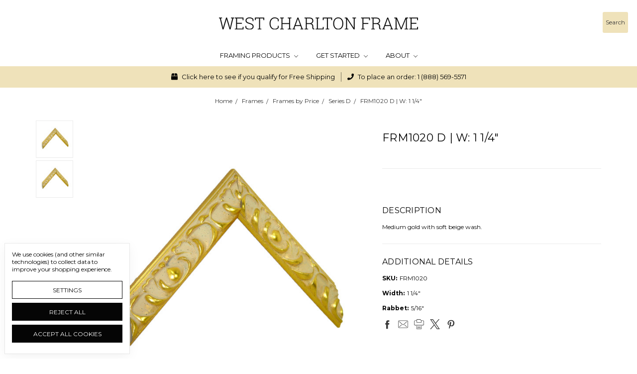

--- FILE ---
content_type: text/html; charset=UTF-8
request_url: https://westcharltonframe.com/frm1020/
body_size: 15596
content:















<!DOCTYPE html>
<html class="no-js" lang="en">
    <head>
        <title>West Charlton Frame - FRM1020</title>
        <link rel="dns-prefetch preconnect" href="https://cdn11.bigcommerce.com/s-xmyusz6j04" crossorigin><link rel="dns-prefetch preconnect" href="https://fonts.googleapis.com/" crossorigin><link rel="dns-prefetch preconnect" href="https://fonts.gstatic.com/" crossorigin>
        <meta property="og:url" content="https://westcharltonframe.com/frm1020/" /><meta property="og:site_name" content="West Charlton Frame" /><link rel='canonical' href='https://westcharltonframe.com/frm1020/' /><meta name='platform' content='bigcommerce.stencil' /><meta property="og:type" content="product" />
<meta property="og:title" content="FRM1020 D | W: 1 1/4&quot;" />
<meta property="og:description" content="For 40 years, the team at West Charlton Frame has been dedicated to serving the artist community by offering high quality, custom archival framing with personal service." />
<meta property="og:image" content="https://cdn11.bigcommerce.com/s-xmyusz6j04/products/114/images/679/5gold6_8214__25547__56605.1545503020.386.513.jpg?c=2" />
<meta property="og:availability" content="instock" />
<meta property="pinterest:richpins" content="enabled" />
        
         

        <link href="https://cdn11.bigcommerce.com/s-xmyusz6j04/product_images/wcf-favicon.png?t=1540142117" rel="shortcut icon">
        <meta name="viewport" content="width=device-width, initial-scale=1">
        <meta name="ft-name" content="Covent Garden">
        <meta name="ft-version" content="2.12.0">
        <meta name="ft-edition" content="Contemporary">

        <script>
    function browserSupportsAllFeatures() {
        return window.Promise
            && window.fetch
            && window.URL
            && window.URLSearchParams
            && window.WeakMap
    }

    function loadScript(src) {
        var js = document.createElement('script');
        js.src = src;
        js.onerror = function () {
            console.error('Failed to load polyfill script ' + src);
        };
        document.head.appendChild(js);
    }

    if (!browserSupportsAllFeatures()) {
        loadScript('https://cdn11.bigcommerce.com/s-xmyusz6j04/stencil/80cb2b70-4bd6-013e-962b-02116fd3d4b5/dist/theme-bundle.polyfills.js');
    }
</script>

        <script nonce="">
            // Change document class from no-js to js so we can detect this in css
            document.documentElement.className = document.documentElement.className.replace('no-js', 'js');
        </script>

        <link href="https://fonts.googleapis.com/css?family=Montserrat:400,700&display=swap" rel="stylesheet">
        <link data-stencil-stylesheet href="https://cdn11.bigcommerce.com/s-xmyusz6j04/stencil/80cb2b70-4bd6-013e-962b-02116fd3d4b5/css/theme-4d333990-4d32-013e-770e-72286145e5d2.css" rel="stylesheet">


        <!-- Start Tracking Code for analytics_googleanalytics -->

<!-- Global site tag (gtag.js) - Google Analytics -->
<script data-bc-cookie-consent="3" type="text/plain" async src="https://www.googletagmanager.com/gtag/js?id=G-NLRTEK2E17"></script>
<script data-bc-cookie-consent="3" type="text/plain">
  window.dataLayer = window.dataLayer || [];
  function gtag(){dataLayer.push(arguments);}
  gtag('js', new Date());

  gtag('config', 'G-NLRTEK2E17');
</script>

<!-- Google Tag Manager -->
<script data-bc-cookie-consent="3" type="text/plain">(function(w,d,s,l,i){w[l]=w[l]||[];w[l].push({'gtm.start':
new Date().getTime(),event:'gtm.js'});var f=d.getElementsByTagName(s)[0],
j=d.createElement(s),dl=l!='dataLayer'?'&l='+l:'';j.async=true;j.src=
'https://www.googletagmanager.com/gtm.js?id='+i+dl;f.parentNode.insertBefore(j,f);
})(window,document,'script','dataLayer','GTM-PB2CLWR');</script>
<!-- End Google Tag Manager -->


<!-- End Tracking Code for analytics_googleanalytics -->

<!-- Start Tracking Code for analytics_siteverification -->

<meta name="google-site-verification" content="9iiCm2JT6nxymv3ml9Zs7zQ5GRP6A8COaxJ2p979NfU" />

<!-- End Tracking Code for analytics_siteverification -->


<script src="https://www.google.com/recaptcha/api.js" async defer></script>
<script>window.consentManagerStoreConfig = function () { return {"storeName":"West Charlton Frame","privacyPolicyUrl":"","writeKey":null,"improvedConsentManagerEnabled":true,"AlwaysIncludeScriptsWithConsentTag":true}; };</script>
<script type="text/javascript" src="https://cdn11.bigcommerce.com/shared/js/bodl-consent-32a446f5a681a22e8af09a4ab8f4e4b6deda6487.js" integrity="sha256-uitfaufFdsW9ELiQEkeOgsYedtr3BuhVvA4WaPhIZZY=" crossorigin="anonymous" defer></script>
<script type="text/javascript" src="https://cdn11.bigcommerce.com/shared/js/storefront/consent-manager-config-3013a89bb0485f417056882e3b5cf19e6588b7ba.js" defer></script>
<script type="text/javascript" src="https://cdn11.bigcommerce.com/shared/js/storefront/consent-manager-08633fe15aba542118c03f6d45457262fa9fac88.js" defer></script>
<script type="text/javascript">
var BCData = {"product_attributes":{"sku":"FRM1020","upc":null,"mpn":null,"gtin":null,"weight":null,"base":true,"image":null,"price":{"price_range":[],"retail_price_range":[]},"stock":null,"instock":true,"stock_message":null,"purchasable":false,"purchasing_message":"","call_for_price_message":""}};
</script>

<script nonce="">
(function () {
    var xmlHttp = new XMLHttpRequest();

    xmlHttp.open('POST', 'https://bes.gcp.data.bigcommerce.com/nobot');
    xmlHttp.setRequestHeader('Content-Type', 'application/json');
    xmlHttp.send('{"store_id":"1000236614","timezone_offset":"-4.0","timestamp":"2026-02-02T20:44:29.02463100Z","visit_id":"7e81bb70-bbd5-4ec5-bff6-eeed839a2800","channel_id":1}');
})();
</script>

        

        
        
        
        
        
        
        
        
        
        
        
        
        <!-- snippet location htmlhead -->

                    <link href="https://cdn11.bigcommerce.com/s-xmyusz6j04/images/stencil/800x800/products/114/378/5gold6_8214__58028__16709.1545503020.jpg?c=2" rel="preload" as="image" fetchpriority="high">

    </head>
    <body class="has-globalBanner lightbox-dark">
        <!-- snippet location header -->
        <svg data-src="https://cdn11.bigcommerce.com/s-xmyusz6j04/stencil/80cb2b70-4bd6-013e-962b-02116fd3d4b5/img/icon-sprite.svg" class="icons-svg-sprite"></svg>

            <div data-content-region="above_header_banner"></div>
<div data-content-region="above_header--global"></div>
<div data-content-region="above_header"></div>
<header class="header   " role="banner" id="header_search">
    <a href="#" class="mobileMenu-toggle" data-mobile-menu-toggle="menu">
        <span class="mobileMenu-toggleIcon">Toggle menu</span>
    </a>
    <div class="header-top position--center ">
        <nav class="navUser left">
    <ul class="navUser-section">
            </ul>
</nav>
<nav class="navUser right ">
    <ul class="navUser-section navUser-section--alt">
        <li class="navUser-item navUser-item--search">
            <a class="navUser-action navUser-action--quickSearch" href="#" data-search="quickSearch" aria-controls="quickSearch" aria-label="Search" aria-expanded="false"><i class="icon user-icon" aria-hidden="true"><svg><use xlink:href="#icon-search" /></svg></i><span class="user-label">Search</span></a>
            <div class="dropdown dropdown--quickSearch" id="quickSearch" aria-hidden="true" tabindex="-1" data-prevent-quick-search-close>
                <div class="container">
    <!-- snippet location forms_search -->
    <form class="form" action="/search.php">
        <fieldset class="form-fieldset">
            <div class="form-field">
                <label class="is-srOnly" for="search_query">Search</label>
                <input class="form-input" data-search-quick name="search_query" id="search_query" data-error-message="Search field cannot be empty." placeholder="Search the store" autocomplete="off">
            </div>
        </fieldset>
    </form>
    <a class="modal-close" aria-label="Close" data-drop-down-close role="button">
        <span aria-hidden="true">&#215;</span>
    </a>
</div>
<div class="resultsContainer" id="qsResults">
    <section class="quickSearchResults" data-bind="html: results"></section>
</div>
            </div>
        </li>
        <li class="navUser-item navUser-item--account">
                <a class="navUser-action" href="/login.php" aria-label="Sign in"><i class="icon user-icon" aria-hidden="true"><svg><use xlink:href="#icon-account" /></svg></i><span class="user-label">Sign in</span></a>
        </li>
        <li class="navUser-item navUser-item--cart">
            <a
                class="navUser-action"
                data-cart-preview
                data-dropdown="cart-preview-dropdown"
                data-options="align:right"
                href="/cart.php"
                aria-label="cart.nav_aria_label">
                <span class="navUser-item-cartLabel"><i class="icon" aria-hidden="true"><svg><use xlink:href="#icon-cart" /></svg></i> <span class="cartLabel">Cart</span></span> <span class="countPill cart-quantity"></span>
            </a>

            <div class="dropdown-menu" id="cart-preview-dropdown" data-dropdown-content aria-hidden="true"></div>
        </li>
    </ul>
</nav>

        <div class="header-logo header-logo--center ">
            <a href="https://westcharltonframe.com/">
                <span class="header-logo-text with-image">
                    <img class="header-logo-image"
                    src="https://cdn11.bigcommerce.com/s-xmyusz6j04/images/stencil/400x25/logo_1545839653__21869.original.jpg"
                    srcset="https://cdn11.bigcommerce.com/s-xmyusz6j04/images/stencil/400x25/logo_1545839653__21869.original.jpg"
                    alt="WC Frame"
                    title="WC Frame">
                </span>
</a>
        </div>

    </div>

    <div data-content-region="header_above_navigation"></div>
        <div class="navPages-container " id="menu" data-menu>
            <nav class="navPages">
    <div class="navPages-quickSearch">
        <!-- snippet location forms_search -->
<form class="form"  action="/search.php">
    <fieldset class="form-fieldset">
        <div class="form-field">
            <label class="form-label is-srOnly" for="search_query_adv">Search Keyword:</label>
            <div class="form-prefixPostfix wrap">
                <input class="form-input" id="search_query_adv" name="search_query_adv" value="">
                <input class="button button--primary form-prefixPostfix-button--postfix" type="submit" value="Search">
            </div>
        </div>
    </fieldset>
</form>
    </div>
    <ul class="navPages-list navPages-list-depth-max marketplace--enclosed">
            <li class="navPages-item navPages-enclosed-root">
                <a class="navPages-action navPages-action-depth-max has-subMenu is-root" href="" data-collapsible="navPages-main">
                    Framing Products <i class="icon navPages-action-moreIcon" aria-hidden="true"><svg><use xlink:href="#icon-chevron-down" /></svg></i>
                </a>
                <div class="navPage-subMenu navPage-subMenu-horizontal" id="navPages-main" aria-hidden="true" tabindex="-1">
                    <ul class="navPage-subMenu-list">
                                    <li class="navPage-subMenu-item-child">
        <a class="navPage-subMenu-action navPages-action navPages-action-depth-max has-subMenu" href="https://westcharltonframe.com/frames/" data-collapsible="navPages-46">
            Frames <i class="icon navPages-action-moreIcon" aria-hidden="true"><svg><use xlink:href="#icon-chevron-down" /></svg></i>
        </a>
        <div class="navPage-subMenu navPage-subMenu-horizontal marketplace-popout" id="navPages-46" aria-hidden="true" tabindex="-1">
            <ul class="navPage-subMenu-list">
                    <li class="navPage-subMenu-item">
                            <a
                                class="navPage-subMenu-action navPages-action has-subMenu"
                                href="https://westcharltonframe.com/frames/frames-by-color/"
                                data-collapsible="navPages-62"
                                data-collapsible-disabled-breakpoint="medium"
                                data-collapsible-disabled-state="open"
                                data-collapsible-enabled-state="closed">
                                Frames by Color <i class="icon navPages-action-moreIcon" aria-hidden="true"><svg><use xlink:href="#icon-chevron-down" /></svg></i>
                            </a>
                            <ul class="navPage-childList" id="navPages-62">
                                <li class="navPage-childList-item">
                                    <a class="navPage-childList-action navPages-action" href="https://westcharltonframe.com/frames/frames-by-color/black/">Black</a>
                                </li>
                                <li class="navPage-childList-item">
                                    <a class="navPage-childList-action navPages-action" href="https://westcharltonframe.com/frames/frames-by-color/pewter-copper/">Pewter &amp; Copper</a>
                                </li>
                                <li class="navPage-childList-item">
                                    <a class="navPage-childList-action navPages-action" href="https://westcharltonframe.com/frames/frames-by-color/white/">White</a>
                                </li>
                                <li class="navPage-childList-item">
                                    <a class="navPage-childList-action navPages-action" href="https://westcharltonframe.com/frames/frames-by-color/silver/">Silver</a>
                                </li>
                                <li class="navPage-childList-item">
                                    <a class="navPage-childList-action navPages-action" href="https://westcharltonframe.com/frames/frames-by-color/gold/">Gold</a>
                                </li>
                                <li class="navPage-childList-item">
                                    <a class="navPage-childList-action navPages-action" href="https://westcharltonframe.com/frames/frames-by-color/rustic/">Rustic</a>
                                </li>
                                <li class="navPage-childList-item">
                                    <a class="navPage-childList-action navPages-action" href="https://westcharltonframe.com/frames/frames-by-color/wood-tone/">Wood Tone</a>
                                </li>
                            </ul>
                    </li>
                    <li class="navPage-subMenu-item">
                            <a
                                class="navPage-subMenu-action navPages-action has-subMenu"
                                href="https://westcharltonframe.com/frames/frames-by-price/"
                                data-collapsible="navPages-26"
                                data-collapsible-disabled-breakpoint="medium"
                                data-collapsible-disabled-state="open"
                                data-collapsible-enabled-state="closed">
                                Frames by Price <i class="icon navPages-action-moreIcon" aria-hidden="true"><svg><use xlink:href="#icon-chevron-down" /></svg></i>
                            </a>
                            <ul class="navPage-childList" id="navPages-26">
                                <li class="navPage-childList-item">
                                    <a class="navPage-childList-action navPages-action" href="https://westcharltonframe.com/frames/frames-by-price/series-b/">Series B</a>
                                </li>
                                <li class="navPage-childList-item">
                                    <a class="navPage-childList-action navPages-action" href="https://westcharltonframe.com/frames/frames-by-price/series-c/">Series C</a>
                                </li>
                                <li class="navPage-childList-item">
                                    <a class="navPage-childList-action navPages-action" href="https://westcharltonframe.com/frames/frames-by-price/series-d/">Series D</a>
                                </li>
                                <li class="navPage-childList-item">
                                    <a class="navPage-childList-action navPages-action" href="https://westcharltonframe.com/frames/frames-by-price/series-e/">Series E</a>
                                </li>
                                <li class="navPage-childList-item">
                                    <a class="navPage-childList-action navPages-action" href="https://westcharltonframe.com/frames/frames-by-price/series-f/">Series F</a>
                                </li>
                                <li class="navPage-childList-item">
                                    <a class="navPage-childList-action navPages-action" href="https://westcharltonframe.com/frames/frames-by-price/series-g/">Series G</a>
                                </li>
                                <li class="navPage-childList-item">
                                    <a class="navPage-childList-action navPages-action" href="https://westcharltonframe.com/frames/frames-by-price/series-h/">Series H</a>
                                </li>
                                <li class="navPage-childList-item">
                                    <a class="navPage-childList-action navPages-action" href="https://westcharltonframe.com/frames/frames-by-price/series-i/">Series I</a>
                                </li>
                                <li class="navPage-childList-item">
                                    <a class="navPage-childList-action navPages-action" href="https://westcharltonframe.com/frames/frames-by-price/series-j/">Series J</a>
                                </li>
                                <li class="navPage-childList-item">
                                    <a class="navPage-childList-action navPages-action" href="https://westcharltonframe.com/frames/frames-by-price/series-k/">Series K</a>
                                </li>
                                <li class="navPage-childList-item">
                                    <a class="navPage-childList-action navPages-action" href="https://westcharltonframe.com/frames/frames-by-price/series-l/">Series L</a>
                                </li>
                            </ul>
                    </li>
                    <li class="navPage-subMenu-item">
                            <a
                                class="navPage-subMenu-action navPages-action has-subMenu"
                                href="https://westcharltonframe.com/frames/frame-collections/"
                                data-collapsible="navPages-70"
                                data-collapsible-disabled-breakpoint="medium"
                                data-collapsible-disabled-state="open"
                                data-collapsible-enabled-state="closed">
                                Frame Collections <i class="icon navPages-action-moreIcon" aria-hidden="true"><svg><use xlink:href="#icon-chevron-down" /></svg></i>
                            </a>
                            <ul class="navPage-childList" id="navPages-70">
                                <li class="navPage-childList-item">
                                    <a class="navPage-childList-action navPages-action" href="https://westcharltonframe.com/frames/frame-collections/bamboo/">Bamboo</a>
                                </li>
                                <li class="navPage-childList-item">
                                    <a class="navPage-childList-action navPages-action" href="https://westcharltonframe.com/frames/frame-collections/gallery-style/">Gallery Style</a>
                                </li>
                                <li class="navPage-childList-item">
                                    <a class="navPage-childList-action navPages-action" href="https://westcharltonframe.com/frames/frame-collections/plein-air-frames/">Plein Air Frames</a>
                                </li>
                                <li class="navPage-childList-item">
                                    <a class="navPage-childList-action navPages-action" href="https://westcharltonframe.com/frames/frame-collections/floater-frames/">Floater Frames</a>
                                </li>
                            </ul>
                    </li>
            </ul>
        </div>
</li>
                                    <li class="navPage-subMenu-item-child">
        <a class="navPage-subMenu-action navPages-action" href="https://westcharltonframe.com/matboard/">Matboard</a>
</li>
                                    <li class="navPage-subMenu-item-child">
        <a class="navPage-subMenu-action navPages-action" href="https://westcharltonframe.com/glazings/">Glazings</a>
</li>
                                    <li class="navPage-subMenu-item-child">
        <a class="navPage-subMenu-action navPages-action" href="https://westcharltonframe.com/backings/">Backings</a>
</li>
                                    <li class="navPage-subMenu-item-child">
        <a class="navPage-subMenu-action navPages-action" href="https://westcharltonframe.com/fillets/">Fillets</a>
</li>
                                    <li class="navPage-subMenu-item-child">
        <a class="navPage-subMenu-action navPages-action" href="https://westcharltonframe.com/liners/">Liners</a>
</li>
                    </ul>
                </div>
            </li>
                 <li class="navPages-item navPages-content-page">
                         <a class="navPages-action navPages-action-depth-max has-subMenu is-root" href="https://westcharltonframe.com/get-started/" data-collapsible="navPages-p0">
        Get Started <i class="icon navPages-action-moreIcon" aria-hidden="true"><svg><use xlink:href="#icon-chevron-down" /></svg></i>
    </a>
    <div class="navPage-subMenu navPage-subMenu-horizontal" id="navPages-p0" aria-hidden="true" tabindex="-1">
    <ul class="navPage-subMenu-list">
            <li class="navPage-subMenu-item-child">
                    <a class="navPage-subMenu-action navPages-action" href="https://westcharltonframe.com/choose-your-product/">Choose Your Product</a>
            </li>
            <li class="navPage-subMenu-item-child">
                    <a class="navPage-subMenu-action navPages-action" href="https://westcharltonframe.com/determine-frame-size">Determine Frame Size</a>
            </li>
            <li class="navPage-subMenu-item-child">
                    <a class="navPage-subMenu-action navPages-action" href="https://westcharltonframe.com/pricing/">Determine Your Price</a>
            </li>
            <li class="navPage-subMenu-item-child">
                    <a class="navPage-subMenu-action navPages-action" href="https://westcharltonframe.com/shipping-and-returns/">Shipping and Returns</a>
            </li>
            <li class="navPage-subMenu-item-child">
                    <a class="navPage-subMenu-action navPages-action" href="https://westcharltonframe.com/install-your-artwork">Install Your Artwork</a>
            </li>
    </ul>
</div>
                 </li>
                 <li class="navPages-item navPages-content-page">
                         <a class="navPages-action navPages-action-depth-max has-subMenu is-root" href="https://westcharltonframe.com/about/" data-collapsible="navPages-p1">
        About <i class="icon navPages-action-moreIcon" aria-hidden="true"><svg><use xlink:href="#icon-chevron-down" /></svg></i>
    </a>
    <div class="navPage-subMenu navPage-subMenu-horizontal" id="navPages-p1" aria-hidden="true" tabindex="-1">
    <ul class="navPage-subMenu-list">
            <li class="navPage-subMenu-item-child">
                    <a class="navPage-subMenu-action navPages-action" href="https://westcharltonframe.com/about-us">About Us</a>
            </li>
            <li class="navPage-subMenu-item-child">
                    <a class="navPage-subMenu-action navPages-action" href="https://westcharltonframe.com/contact/">Contact</a>
            </li>
            <li class="navPage-subMenu-item-child">
                    <a class="navPage-subMenu-action navPages-action" href="https://westcharltonframe.com/testimonials/">Testimonials</a>
            </li>
    </ul>
</div>
                 </li>
    </ul>
    <ul class="navPages-list navPages-list--user">
            <li class="navPages-item">
                <a class="navPages-action" href="/login.php">Sign in</a>
            </li>
    </ul>
</nav>
        </div>
        <div class="globalBanner globalBanner--scroll0" data-slick='{
    "arrows": false,
    "dots": false,
    "mobileFirst": true,
    "slidesToShow": 1,
    "slidesToScroll": 1,
    "autoplay": true,
    "responsive": [{
        "breakpoint": 900,
        "settings": "unslick"
    }]
}'>
  
            <span class="globalBanner-label">
                <a href="/shipping-and-returns">
                    <i class="globalBanner-icon fas fas fa-box"></i> 
                    Click here to see if you qualify for Free Shipping
                </a>
            </span>
            <span class="globalBanner-label">
                <a href="tel:1-888-569-5571">
                    <i class="globalBanner-icon fas fas fa-phone"></i> 
                    To place an order: 1 (888) 569-5571
                </a>
            </span>
        
</div>
</header>
<div data-content-region="below_header--global"></div>
<div data-content-region="below_header"></div>
<div data-content-region="header_bottom"></div>
        <div class="body has-globalBanner" data-currency-code="USD">
     
    <div class="container">
            <ul class="breadcrumbs">
        <li class="breadcrumb ">
                <a href="https://westcharltonframe.com/" class="breadcrumb-label"><span>Home</span></a>
        </li>
        <li class="breadcrumb ">
                <a href="https://westcharltonframe.com/frames/" class="breadcrumb-label"><span>Frames</span></a>
        </li>
        <li class="breadcrumb ">
                <a href="https://westcharltonframe.com/frames/frames-by-price/" class="breadcrumb-label"><span>Frames by Price</span></a>
        </li>
        <li class="breadcrumb ">
                <a href="https://westcharltonframe.com/frames/frames-by-price/series-d/" class="breadcrumb-label"><span>Series D</span></a>
        </li>
        <li class="breadcrumb is-active breadcrumb--product">
                <a href="https://westcharltonframe.com/frm1020/" class="breadcrumb-label"><span>FRM1020 D | W: 1 1/4&quot;</span></a>
        </li>
</ul>
<script type="application/ld+json"  nonce="">
    {
        "@context": "https://schema.org",
        "@type": "BreadcrumbList",
        "itemListElement":
        [
            {
                "@type": "ListItem",
                "position": 1,
                "item": {
                    "@id": "https://westcharltonframe.com/",
                    "name": "Home"
                }
            },
            {
                "@type": "ListItem",
                "position": 2,
                "item": {
                    "@id": "https://westcharltonframe.com/frames/",
                    "name": "Frames"
                }
            },
            {
                "@type": "ListItem",
                "position": 3,
                "item": {
                    "@id": "https://westcharltonframe.com/frames/frames-by-price/",
                    "name": "Frames by Price"
                }
            },
            {
                "@type": "ListItem",
                "position": 4,
                "item": {
                    "@id": "https://westcharltonframe.com/frames/frames-by-price/series-d/",
                    "name": "Series D"
                }
            },
            {
                "@type": "ListItem",
                "position": 5,
                "item": {
                    "@id": "https://westcharltonframe.com/frm1020/",
                    "name": "FRM1020 D | W: 1 1/4\""
                }
            }
        ]
    }
</script>

    <div>
        <div class="productView" >

    <section class="productView-details">
        <div class="productView-product">
                <div class="card-tags">
                </div>
            <div data-content-region="product_above_title"></div>
            <h1 class="productView-title">FRM1020 D | W: 1 1/4&quot;</h1>
            <div data-content-region="product_below_title"></div>
            <div class="productView-price">
                    
         <div class="price-section price-section--saving price pricing-details--hidden">
                <span class="price">(You save</span>
                <span data-product-price-saved class="price price--saving">
                    
                </span>
                <span class="price">)</span>
         </div>
            </div>
            <div data-content-region="product_below_price"></div>
            <div class="productView-rating">
            </div>
            <div data-content-region="product_below_rating"></div>
            
        </div>
    </section>

    <section class="productView-images" data-image-gallery>
            <!-- Non-responsive image rendering -->
            <figure class="productView-image has-thumbs"
                data-image-gallery-main
                data-zoom-image="https://cdn11.bigcommerce.com/s-xmyusz6j04/images/stencil/1280x1280/products/114/378/5gold6_8214__58028__16709.1545503020.jpg?c=2"
            >
                <div class="productView-img-container">
                        <a
                        href="https://cdn11.bigcommerce.com/s-xmyusz6j04/images/stencil/1280x1280/products/114/378/5gold6_8214__58028__16709.1545503020.jpg?c=2"
                        class="lightbox"
                        data-image-distance
                        data-product-image
                        data-image-index="0"
                        >
                        <img class="productView-image--default"
                            data-sizes="auto"
                            src="https://cdn11.bigcommerce.com/s-xmyusz6j04/images/stencil/800x800/products/114/378/5gold6_8214__58028__16709.1545503020.jpg?c=2"
                            data-src="https://cdn11.bigcommerce.com/s-xmyusz6j04/images/stencil/800x800/products/114/378/5gold6_8214__58028__16709.1545503020.jpg?c=2"
                            data-zoom-target="https://cdn11.bigcommerce.com/s-xmyusz6j04/images/stencil/1280x1280/products/114/378/5gold6_8214__58028__16709.1545503020.jpg?c=2"
                            alt="FRM1020" title="FRM1020" data-main-image>
                        </a>
                </div>
            </figure>
        <ul class="productView-thumbs">
            
                <li class="productView-thumb">
                    <a
                    class="productView-thumbnail-link"
                    href="https://cdn11.bigcommerce.com/s-xmyusz6j04/images/stencil/1280x1280/products/114/378/5gold6_8214__58028__16709.1545503020.jpg?c=2"
                    data-image-gallery-item
                    data-image-index-value="0"
                    data-image-gallery-new-image-url="https://cdn11.bigcommerce.com/s-xmyusz6j04/images/stencil/800x800/products/114/378/5gold6_8214__58028__16709.1545503020.jpg?c=2"
                    data-image-gallery-new-image-srcset="https://cdn11.bigcommerce.com/s-xmyusz6j04/images/stencil/80w/products/114/378/5gold6_8214__58028__16709.1545503020.jpg?c=2 80w, https://cdn11.bigcommerce.com/s-xmyusz6j04/images/stencil/160w/products/114/378/5gold6_8214__58028__16709.1545503020.jpg?c=2 160w, https://cdn11.bigcommerce.com/s-xmyusz6j04/images/stencil/320w/products/114/378/5gold6_8214__58028__16709.1545503020.jpg?c=2 320w, https://cdn11.bigcommerce.com/s-xmyusz6j04/images/stencil/640w/products/114/378/5gold6_8214__58028__16709.1545503020.jpg?c=2 640w, https://cdn11.bigcommerce.com/s-xmyusz6j04/images/stencil/960w/products/114/378/5gold6_8214__58028__16709.1545503020.jpg?c=2 960w, https://cdn11.bigcommerce.com/s-xmyusz6j04/images/stencil/1280w/products/114/378/5gold6_8214__58028__16709.1545503020.jpg?c=2 1280w, https://cdn11.bigcommerce.com/s-xmyusz6j04/images/stencil/1920w/products/114/378/5gold6_8214__58028__16709.1545503020.jpg?c=2 1920w, https://cdn11.bigcommerce.com/s-xmyusz6j04/images/stencil/2560w/products/114/378/5gold6_8214__58028__16709.1545503020.jpg?c=2 2560w"
                    data-image-gallery-zoom-image-url="https://cdn11.bigcommerce.com/s-xmyusz6j04/images/stencil/1280x1280/products/114/378/5gold6_8214__58028__16709.1545503020.jpg?c=2"
                    >
                        <img src="https://cdn11.bigcommerce.com/s-xmyusz6j04/images/stencil/100x100/products/114/378/5gold6_8214__58028__16709.1545503020.jpg?c=2" alt="FRM1020" title="FRM1020"   data-sizes="auto"
        srcset="https://cdn11.bigcommerce.com/s-xmyusz6j04/images/stencil/80w/products/114/378/5gold6_8214__58028__16709.1545503020.jpg?c=2"
    data-srcset="https://cdn11.bigcommerce.com/s-xmyusz6j04/images/stencil/80w/products/114/378/5gold6_8214__58028__16709.1545503020.jpg?c=2 80w, https://cdn11.bigcommerce.com/s-xmyusz6j04/images/stencil/160w/products/114/378/5gold6_8214__58028__16709.1545503020.jpg?c=2 160w, https://cdn11.bigcommerce.com/s-xmyusz6j04/images/stencil/320w/products/114/378/5gold6_8214__58028__16709.1545503020.jpg?c=2 320w, https://cdn11.bigcommerce.com/s-xmyusz6j04/images/stencil/640w/products/114/378/5gold6_8214__58028__16709.1545503020.jpg?c=2 640w, https://cdn11.bigcommerce.com/s-xmyusz6j04/images/stencil/960w/products/114/378/5gold6_8214__58028__16709.1545503020.jpg?c=2 960w, https://cdn11.bigcommerce.com/s-xmyusz6j04/images/stencil/1280w/products/114/378/5gold6_8214__58028__16709.1545503020.jpg?c=2 1280w, https://cdn11.bigcommerce.com/s-xmyusz6j04/images/stencil/1920w/products/114/378/5gold6_8214__58028__16709.1545503020.jpg?c=2 1920w, https://cdn11.bigcommerce.com/s-xmyusz6j04/images/stencil/2560w/products/114/378/5gold6_8214__58028__16709.1545503020.jpg?c=2 2560w"
    
    class="lazyload"
    
    
    
     />
                        </a>
                </li>
                <li class="productView-thumb">
                    <a
                    class="productView-thumbnail-link"
                    href="https://cdn11.bigcommerce.com/s-xmyusz6j04/images/stencil/1280x1280/products/114/679/5gold6_8214__25547__56605.1545503020.jpg?c=2"
                    data-image-gallery-item
                    data-image-index-value="1"
                    data-image-gallery-new-image-url="https://cdn11.bigcommerce.com/s-xmyusz6j04/images/stencil/800x800/products/114/679/5gold6_8214__25547__56605.1545503020.jpg?c=2"
                    data-image-gallery-new-image-srcset="https://cdn11.bigcommerce.com/s-xmyusz6j04/images/stencil/80w/products/114/679/5gold6_8214__25547__56605.1545503020.jpg?c=2 80w, https://cdn11.bigcommerce.com/s-xmyusz6j04/images/stencil/160w/products/114/679/5gold6_8214__25547__56605.1545503020.jpg?c=2 160w, https://cdn11.bigcommerce.com/s-xmyusz6j04/images/stencil/320w/products/114/679/5gold6_8214__25547__56605.1545503020.jpg?c=2 320w, https://cdn11.bigcommerce.com/s-xmyusz6j04/images/stencil/640w/products/114/679/5gold6_8214__25547__56605.1545503020.jpg?c=2 640w, https://cdn11.bigcommerce.com/s-xmyusz6j04/images/stencil/960w/products/114/679/5gold6_8214__25547__56605.1545503020.jpg?c=2 960w, https://cdn11.bigcommerce.com/s-xmyusz6j04/images/stencil/1280w/products/114/679/5gold6_8214__25547__56605.1545503020.jpg?c=2 1280w, https://cdn11.bigcommerce.com/s-xmyusz6j04/images/stencil/1920w/products/114/679/5gold6_8214__25547__56605.1545503020.jpg?c=2 1920w, https://cdn11.bigcommerce.com/s-xmyusz6j04/images/stencil/2560w/products/114/679/5gold6_8214__25547__56605.1545503020.jpg?c=2 2560w"
                    data-image-gallery-zoom-image-url="https://cdn11.bigcommerce.com/s-xmyusz6j04/images/stencil/1280x1280/products/114/679/5gold6_8214__25547__56605.1545503020.jpg?c=2"
                    >
                        <img src="https://cdn11.bigcommerce.com/s-xmyusz6j04/images/stencil/100x100/products/114/679/5gold6_8214__25547__56605.1545503020.jpg?c=2" alt="FRM1020" title="FRM1020"   data-sizes="auto"
        srcset="https://cdn11.bigcommerce.com/s-xmyusz6j04/images/stencil/80w/products/114/679/5gold6_8214__25547__56605.1545503020.jpg?c=2"
    data-srcset="https://cdn11.bigcommerce.com/s-xmyusz6j04/images/stencil/80w/products/114/679/5gold6_8214__25547__56605.1545503020.jpg?c=2 80w, https://cdn11.bigcommerce.com/s-xmyusz6j04/images/stencil/160w/products/114/679/5gold6_8214__25547__56605.1545503020.jpg?c=2 160w, https://cdn11.bigcommerce.com/s-xmyusz6j04/images/stencil/320w/products/114/679/5gold6_8214__25547__56605.1545503020.jpg?c=2 320w, https://cdn11.bigcommerce.com/s-xmyusz6j04/images/stencil/640w/products/114/679/5gold6_8214__25547__56605.1545503020.jpg?c=2 640w, https://cdn11.bigcommerce.com/s-xmyusz6j04/images/stencil/960w/products/114/679/5gold6_8214__25547__56605.1545503020.jpg?c=2 960w, https://cdn11.bigcommerce.com/s-xmyusz6j04/images/stencil/1280w/products/114/679/5gold6_8214__25547__56605.1545503020.jpg?c=2 1280w, https://cdn11.bigcommerce.com/s-xmyusz6j04/images/stencil/1920w/products/114/679/5gold6_8214__25547__56605.1545503020.jpg?c=2 1920w, https://cdn11.bigcommerce.com/s-xmyusz6j04/images/stencil/2560w/products/114/679/5gold6_8214__25547__56605.1545503020.jpg?c=2 2560w"
    
    class="lazyload"
    
    
    
     />
                        </a>
                </li>
        </ul>
    </section>

    <section class="productView-images--zoom" data-image-gallery>
        <ul class="productView-thumbs">
                <li class="productView-thumb">
                    <a
                        class="productView-thumbnail-link"
                        href="https://cdn11.bigcommerce.com/s-xmyusz6j04/images/stencil/1280x1280/products/114/378/5gold6_8214__58028__16709.1545503020.jpg?c=2"
                        data-image-gallery-item
                        data-image-gallery-new-image-url="https://cdn11.bigcommerce.com/s-xmyusz6j04/images/stencil/800x800/products/114/378/5gold6_8214__58028__16709.1545503020.jpg?c=2"
                        data-image-gallery-new-image-srcset="https://cdn11.bigcommerce.com/s-xmyusz6j04/images/stencil/80w/products/114/378/5gold6_8214__58028__16709.1545503020.jpg?c=2 80w, https://cdn11.bigcommerce.com/s-xmyusz6j04/images/stencil/160w/products/114/378/5gold6_8214__58028__16709.1545503020.jpg?c=2 160w, https://cdn11.bigcommerce.com/s-xmyusz6j04/images/stencil/320w/products/114/378/5gold6_8214__58028__16709.1545503020.jpg?c=2 320w, https://cdn11.bigcommerce.com/s-xmyusz6j04/images/stencil/640w/products/114/378/5gold6_8214__58028__16709.1545503020.jpg?c=2 640w, https://cdn11.bigcommerce.com/s-xmyusz6j04/images/stencil/960w/products/114/378/5gold6_8214__58028__16709.1545503020.jpg?c=2 960w, https://cdn11.bigcommerce.com/s-xmyusz6j04/images/stencil/1280w/products/114/378/5gold6_8214__58028__16709.1545503020.jpg?c=2 1280w, https://cdn11.bigcommerce.com/s-xmyusz6j04/images/stencil/1920w/products/114/378/5gold6_8214__58028__16709.1545503020.jpg?c=2 1920w, https://cdn11.bigcommerce.com/s-xmyusz6j04/images/stencil/2560w/products/114/378/5gold6_8214__58028__16709.1545503020.jpg?c=2 2560w"
                        data-image-gallery-zoom-image-url="https://cdn11.bigcommerce.com/s-xmyusz6j04/images/stencil/1280x1280/products/114/378/5gold6_8214__58028__16709.1545503020.jpg?c=2"
                        data-image-distance
                        data-product-image
                        data-zoom
                        >
                        <img src="https://cdn11.bigcommerce.com/s-xmyusz6j04/images/stencil/100x100/products/114/378/5gold6_8214__58028__16709.1545503020.jpg?c=2" alt="FRM1020" title="FRM1020"   data-sizes="auto"
        srcset="https://cdn11.bigcommerce.com/s-xmyusz6j04/images/stencil/80w/products/114/378/5gold6_8214__58028__16709.1545503020.jpg?c=2"
    data-srcset="https://cdn11.bigcommerce.com/s-xmyusz6j04/images/stencil/80w/products/114/378/5gold6_8214__58028__16709.1545503020.jpg?c=2 80w, https://cdn11.bigcommerce.com/s-xmyusz6j04/images/stencil/160w/products/114/378/5gold6_8214__58028__16709.1545503020.jpg?c=2 160w, https://cdn11.bigcommerce.com/s-xmyusz6j04/images/stencil/320w/products/114/378/5gold6_8214__58028__16709.1545503020.jpg?c=2 320w, https://cdn11.bigcommerce.com/s-xmyusz6j04/images/stencil/640w/products/114/378/5gold6_8214__58028__16709.1545503020.jpg?c=2 640w, https://cdn11.bigcommerce.com/s-xmyusz6j04/images/stencil/960w/products/114/378/5gold6_8214__58028__16709.1545503020.jpg?c=2 960w, https://cdn11.bigcommerce.com/s-xmyusz6j04/images/stencil/1280w/products/114/378/5gold6_8214__58028__16709.1545503020.jpg?c=2 1280w, https://cdn11.bigcommerce.com/s-xmyusz6j04/images/stencil/1920w/products/114/378/5gold6_8214__58028__16709.1545503020.jpg?c=2 1920w, https://cdn11.bigcommerce.com/s-xmyusz6j04/images/stencil/2560w/products/114/378/5gold6_8214__58028__16709.1545503020.jpg?c=2 2560w"
    
    class="lazyload"
    
    
    
     />
                        </a>
                </li>
                <li class="productView-thumb">
                    <a
                        class="productView-thumbnail-link"
                        href="https://cdn11.bigcommerce.com/s-xmyusz6j04/images/stencil/1280x1280/products/114/679/5gold6_8214__25547__56605.1545503020.jpg?c=2"
                        data-image-gallery-item
                        data-image-gallery-new-image-url="https://cdn11.bigcommerce.com/s-xmyusz6j04/images/stencil/800x800/products/114/679/5gold6_8214__25547__56605.1545503020.jpg?c=2"
                        data-image-gallery-new-image-srcset="https://cdn11.bigcommerce.com/s-xmyusz6j04/images/stencil/80w/products/114/679/5gold6_8214__25547__56605.1545503020.jpg?c=2 80w, https://cdn11.bigcommerce.com/s-xmyusz6j04/images/stencil/160w/products/114/679/5gold6_8214__25547__56605.1545503020.jpg?c=2 160w, https://cdn11.bigcommerce.com/s-xmyusz6j04/images/stencil/320w/products/114/679/5gold6_8214__25547__56605.1545503020.jpg?c=2 320w, https://cdn11.bigcommerce.com/s-xmyusz6j04/images/stencil/640w/products/114/679/5gold6_8214__25547__56605.1545503020.jpg?c=2 640w, https://cdn11.bigcommerce.com/s-xmyusz6j04/images/stencil/960w/products/114/679/5gold6_8214__25547__56605.1545503020.jpg?c=2 960w, https://cdn11.bigcommerce.com/s-xmyusz6j04/images/stencil/1280w/products/114/679/5gold6_8214__25547__56605.1545503020.jpg?c=2 1280w, https://cdn11.bigcommerce.com/s-xmyusz6j04/images/stencil/1920w/products/114/679/5gold6_8214__25547__56605.1545503020.jpg?c=2 1920w, https://cdn11.bigcommerce.com/s-xmyusz6j04/images/stencil/2560w/products/114/679/5gold6_8214__25547__56605.1545503020.jpg?c=2 2560w"
                        data-image-gallery-zoom-image-url="https://cdn11.bigcommerce.com/s-xmyusz6j04/images/stencil/1280x1280/products/114/679/5gold6_8214__25547__56605.1545503020.jpg?c=2"
                        data-image-distance
                        data-product-image
                        data-zoom
                        >
                        <img src="https://cdn11.bigcommerce.com/s-xmyusz6j04/images/stencil/100x100/products/114/679/5gold6_8214__25547__56605.1545503020.jpg?c=2" alt="FRM1020" title="FRM1020"   data-sizes="auto"
        srcset="https://cdn11.bigcommerce.com/s-xmyusz6j04/images/stencil/80w/products/114/679/5gold6_8214__25547__56605.1545503020.jpg?c=2"
    data-srcset="https://cdn11.bigcommerce.com/s-xmyusz6j04/images/stencil/80w/products/114/679/5gold6_8214__25547__56605.1545503020.jpg?c=2 80w, https://cdn11.bigcommerce.com/s-xmyusz6j04/images/stencil/160w/products/114/679/5gold6_8214__25547__56605.1545503020.jpg?c=2 160w, https://cdn11.bigcommerce.com/s-xmyusz6j04/images/stencil/320w/products/114/679/5gold6_8214__25547__56605.1545503020.jpg?c=2 320w, https://cdn11.bigcommerce.com/s-xmyusz6j04/images/stencil/640w/products/114/679/5gold6_8214__25547__56605.1545503020.jpg?c=2 640w, https://cdn11.bigcommerce.com/s-xmyusz6j04/images/stencil/960w/products/114/679/5gold6_8214__25547__56605.1545503020.jpg?c=2 960w, https://cdn11.bigcommerce.com/s-xmyusz6j04/images/stencil/1280w/products/114/679/5gold6_8214__25547__56605.1545503020.jpg?c=2 1280w, https://cdn11.bigcommerce.com/s-xmyusz6j04/images/stencil/1920w/products/114/679/5gold6_8214__25547__56605.1545503020.jpg?c=2 1920w, https://cdn11.bigcommerce.com/s-xmyusz6j04/images/stencil/2560w/products/114/679/5gold6_8214__25547__56605.1545503020.jpg?c=2 2560w"
    
    class="lazyload"
    
    
    
     />
                        </a>
                </li>
        </ul>
    </section>

    <section class="productView-details">
        <div data-content-region="product_above_options"></div>
        <div class="productView-options ">

            <form class="form swatches--round" method="post" action="" enctype="multipart/form-data"
                  data-cart-item-add>
                <input type="hidden" name="action" value="add">
                <input type="hidden" name="product_id" value="114"/>
                <div data-product-option-change style="display:none;">
                </div>
                <div id="add-to-cart-wrapper" style="display: none">
        <div class="form-field form-field--increments">
            <label class="form-label form-label--alternate"
                   for="qty[]">Quantity:</label>

            <div class="form-increment" data-quantity-change>
                <button class="button button--icon" data-action="dec">
                    <span class="is-srOnly">Decrease Quantity:</span>
                    <i class="icon" aria-hidden="true">
                        <svg>
                            <use xlink:href="#icon-remove"/>
                        </svg>
                    </i>
                </button>
                <input class="form-input form-input--incrementTotal"
                       id="qty[]"
                       name="qty[]"
                       type="number"
                       value="1"
                       data-quantity-min="0"
                       data-quantity-max="0"
                       min="1"
                       pattern="[0-9]*"
                       aria-live="polite">
                <button class="button button--icon" data-action="inc">
                    <span class="is-srOnly">Increase Quantity:</span>
                    <i class="icon" aria-hidden="true">
                        <svg>
                            <use xlink:href="#icon-add"/>
                        </svg>
                    </i>
                </button>
            </div>
        </div>

<div class="form-field form-field--stock u-hiddenVisually">
    <label class="form-label">
        <span data-product-stock></span> items in stock
    </label>
</div>


<div class="alertBox productAttributes-message" style="display:none">
    <div class="alertBox-column alertBox-icon">
        <icon glyph="ic-success" class="icon" aria-hidden="true"><svg xmlns="http://www.w3.org/2000/svg" width="24" height="24" viewBox="0 0 24 24"><path d="M12 2C6.48 2 2 6.48 2 12s4.48 10 10 10 10-4.48 10-10S17.52 2 12 2zm1 15h-2v-2h2v2zm0-4h-2V7h2v6z"></path></svg></icon>
    </div>
    <p class="alertBox-column alertBox-message"></p>
</div>
        <div class="productView-info-bulkPricing">
                    </div>
     <div class="add-to-cart-buttons">
        <div class="form-action form-addToCart">
            <input id="form-action-addToCart" data-wait-message="Adding to cart…" class="button button--primary" type="submit"
                value="Add to Cart">
        </div>
            <div class="add-to-cart-wallet-buttons" data-add-to-cart-wallet-buttons>
                            </div>
        <!-- snippet location product_addtocart -->
    </div>
</div>
            </form>
            <div data-content-region="product_below_add_to_cart"></div>
            
            <div data-content-region="product_below_availability"></div>

            <div data-content-region="product_below_info"></div>
        </div>
    </section>

    <article class="productView-description ">
            <div
>
    <h2 id="description_114" class="productView-title">Description</h2>
    <div data-content-region="product_below_description_title"></div>
    <div class="productView-description" >
        <p>Medium gold with soft beige wash.</p>
        <!-- snippet location product_description -->
    </div>
    <div data-content-region="product_below_description_body"></div>
</div>

        <div
>
                <h2 class="productView-title">Additional Details</h2>
            <div data-content-region="product_below_additional_details_title"></div>
            <dl class="productView-info">
                    <dt class="productView-info-name">SKU:</dt>
                    <dd class="productView-info-value" data-product-sku>FRM1020</dd>
                    <dt class="productView-info-name" style="display: none;">UPC:</dt>
                    <dd class="productView-info-value" style="display: none;" data-product-upc></dd>

                    <dt class="productView-info-name">Width:</dt>
                    <dd class="productView-info-value">1 1/4"</dd>
                    <dt class="productView-info-name">Rabbet:</dt>
                    <dd class="productView-info-value">5/16"</dd>
            </dl>
            <div data-content-region="product_below_additional_details"></div>
        </div>
                
    
    <div>
        <ul class="socialLinks">
                <li class="socialLinks-item socialLinks-item--facebook">
                    <a class="socialLinks__link icon icon--facebook"
                       title="Facebook"
                       href="https://facebook.com/sharer/sharer.php?u=https%3A%2F%2Fwestcharltonframe.com%2Ffrm1020%2F"
                       target="_blank"
                       rel="noopener"
                       
                    >
                        <span class="aria-description--hidden">Facebook</span>
                        <svg>
                            <use xlink:href="#icon-facebook"/>
                        </svg>
                    </a>
                </li>
                <li class="socialLinks-item socialLinks-item--email">
                    <a class="socialLinks__link icon icon--email"
                       title="Email"
                       href="mailto:?subject=West%20Charlton%20Frame%20-%20FRM1020&amp;body=https%3A%2F%2Fwestcharltonframe.com%2Ffrm1020%2F"
                       target="_self"
                       rel="noopener"
                       
                    >
                        <span class="aria-description--hidden">Email</span>
                        <svg>
                            <use xlink:href="#icon-envelope"/>
                        </svg>
                    </a>
                </li>
                <li class="socialLinks-item socialLinks-item--print">
                    <a class="socialLinks__link icon icon--print"
                       title="Print"
                       onclick="window.print();return false;"
                       
                    >
                        <span class="aria-description--hidden">Print</span>
                        <svg>
                            <use xlink:href="#icon-print"/>
                        </svg>
                    </a>
                </li>
                <li class="socialLinks-item socialLinks-item--twitter">
                    <a class="socialLinks__link icon icon--twitter"
                       href="https://twitter.com/intent/tweet/?text=West%20Charlton%20Frame%20-%20FRM1020&amp;url=https%3A%2F%2Fwestcharltonframe.com%2Ffrm1020%2F"
                       target="_blank"
                       rel="noopener"
                       title="Twitter"
                       
                    >
                        <span class="aria-description--hidden">Twitter</span>
                        <svg>
                            <use xlink:href="#icon-x"/>
                        </svg>
                    </a>
                </li>
                <li class="socialLinks-item socialLinks-item--pinterest">
                    <a class="socialLinks__link icon icon--pinterest"
                       title="Pinterest"
                       href="https://pinterest.com/pin/create/button/?url=https%3A%2F%2Fwestcharltonframe.com%2Ffrm1020%2F&amp;description=West%20Charlton%20Frame%20-%20FRM1020"
                       target="_blank"
                       rel="noopener"
                       
                    >
                        <span class="aria-description--hidden">Pinterest</span>
                        <svg>
                            <use xlink:href="#icon-pinterest"/>
                        </svg>
                    </a>
                                    </li>
        </ul>
    </div>
        <div data-content-region="product_below_sharing"></div>
        <!-- snippet location product_details -->
    </article>
</div>

<div id="previewModal" class="modal modal--large" data-reveal>
    <a href="#" class="modal-close" aria-label="Close" role="button">
        <span aria-hidden="true">&#215;</span>
    </a>
    <div class="modal-content"></div>
    <div class="loadingOverlay"></div>
</div>
        <div data-content-region="product_below_product_view"></div>

        <div data-content-region="product_below_videos"></div>

        <div data-content-region="product_below_related_articles"></div>

        <div data-content-region="product_below_reviews"></div>

            
        <div data-content-region="product_below_upsell"></div>

    </div>
    <script type="application/ld+json">
    {
        "@context": "https://schema.org/",
        "@type": "Product",
        "name": "FRM1020 D | W: 1 1/4\"",
        "sku": "FRM1020",
        "url" : "https://westcharltonframe.com/frm1020/",
        "description": "Medium%20gold%20with%20soft%20beige%20wash.",
        "image": "https://cdn11.bigcommerce.com/s-xmyusz6j04/images/stencil/1280x1280/products/114/378/5gold6_8214__58028__16709.1545503020.jpg?c=2",
        "offers": {
            "@type": "Offer",
            "priceCurrency": "USD",
            "price": "",
            "itemCondition" : "https://schema.org/NewCondition",
            "availability" : "https://schema.org/OutOfStock",
            "url" : "https://westcharltonframe.com/frm1020/",
            "priceValidUntil": "2027-02-02"
        }
    }
</script>
    </div>
    <div id="modal" class="modal" data-reveal data-prevent-quick-search-close>
    <a href="#" class="modal-close" aria-label="Close" role="button">
        <span aria-hidden="true">&#215;</span>
    </a>
    <div class="modal-content"></div>
    <div class="loadingOverlay"></div>
</div>
</div>
            <div data-content-region="above_footer"></div>
<div data-content-region="above_footer--global"></div>
<footer class="footer" role="contentinfo">
    <div class="container">
        <section class="footer-info">
            <article class="footer-info-col footer-info-col--small" data-section-type="footer-webPages"
>
                <h4 class="footer-info-heading">Navigate</h4>
                <ul class="footer-info-list">
                        <li>
                            <a href="https://westcharltonframe.com/get-started/">Get Started</a>
                        </li>
                        <li>
                            <a href="https://westcharltonframe.com/about/">About</a>
                        </li>
                    <li>
                        <a href="/sitemap.php">Sitemap</a>
                    </li>
                </ul>
            </article>

            <article class="footer-info-col footer-info-col--small" data-section-type="footer-categories"
>
                <h4 class="footer-info-heading">Categories</h4>
                <ul class="footer-info-list">

                    <li>
                        <a href="https://westcharltonframe.com/frames/">Frames</a>
                    </li>                    
                    <li>
                        <a href="https://westcharltonframe.com/matboard/">Matboard</a>
                    </li>                    
                    <li>
                        <a href="https://westcharltonframe.com/glazings/">Glazings</a>
                    </li>                    
                    <li>
                        <a href="https://westcharltonframe.com/backings/">Backings</a>
                    </li>                    
                    <li>
                        <a href="https://westcharltonframe.com/fillets/">Fillets</a>
                    </li>                    
                    <li>
                        <a href="https://westcharltonframe.com/liners/">Liners</a>
                    </li>                    

                </ul>
            </article>



            <article class="footer-info-col footer-info-col--large" data-section-type="newsletterSubscription"
>
                <div data-content-region="ssl_site_seal--global"></div>
            </article>
        </section>
       

        <div class="footer-bottom-wrap">
            <div class="footer-copyright-wrap">
                <div class="footer-copyright footer-address">
                        <div class="footer-number"><a href="tel:+1 (888) 569-5571">Call us  +1 (888) 569-5571</a></div>
                    <address>West Charlton Frame Co.
1093 W Line Rd.
West Charlton, NY 12010
United States of America</address>
                </div>
                <div class="footer-copyright">
                    <p class="powered-by">
                        <a class="consent-manager-update" href="#" data-cookie-is-set="false">Manage Cookie Settings</a>
                    </p>
                </div>
                <div class="footer-copyright">
                        <p class="powered-by">&copy; 2026 West Charlton Frame</p>
                </div>
                <div class="footer-copyright">
                </div>
                <div class="footer-copyright">
                </div>
            </div>
                    <div class="footer-payment-icons">
                <span>
                    <svg aria-hidden="true">
                        <use xlink:href="#icon-payments-visa"></use>
                    </svg>
                </span>
                <span>
                    <svg aria-hidden="true">
                        <use xlink:href="#icon-payments-mastercard"></use>
                    </svg>
                </span>
                <span class="payment-icon-square">
                    <svg aria-hidden="true">
                        <use xlink:href="#icon-payments-american-express-alt"></use>
                    </svg>
                </span>
                <span>
                    <svg aria-hidden="true">
                        <use xlink:href="#icon-payments-discover"></use>
                    </svg>
                </span>
        </div>
        </div>
    </div>
</footer>
<div data-content-region="below_footer--global"></div>
<div data-content-region="below_footer"></div>


        <script nonce="">window.__webpack_public_path__ = "https://cdn11.bigcommerce.com/s-xmyusz6j04/stencil/80cb2b70-4bd6-013e-962b-02116fd3d4b5/dist/";</script>

        <script nonce="">
            // Exported in app.js
            function onThemeBundleMain() {
                window.stencilBootstrap("product", "{\"enableSwatches\":true,\"enableSizes\":false,\"enableImageHoverSwitcher\":false,\"enableSelectedOptionLabel\":true,\"watchers\":false,\"watchers_min\":15,\"watchers_max\":47,\"watchers_update\":45,\"productImageZoom\":\"lightbox\",\"zoomClose\":\"Close (Esc)\",\"zoomShare\":\"Share\",\"zoomFullscreen\":\"Toggle fullscreen\",\"zoomAction\":\"Zoom in/out\",\"zoomPrevious\":\"Previous (arrow left)\",\"zoomNext\":\"Next (arrow right)\",\"themeSettings\":{\"rename_warranty_field\":\"\",\"show_cart_countdown\":false,\"optimizedCheckout-buttonPrimary-backgroundColorActive\":\"#050505\",\"navPages-sticky-backgroundColor\":\"#ffffff\",\"card--alternate-color--hover\":\"#ffffff\",\"hide_featured_category_names\":false,\"show_accept_amex\":true,\"optimizedCheckout-buttonPrimary-borderColorDisabled\":\"transparent\",\"homepage_top_products_count\":0,\"navPages-sticky-color-hover\":\"#373737\",\"cart_countdown_timer\":\"30\",\"optimizedCheckout-formChecklist-color\":\"#373737\",\"e\":\"Contemporary\",\"paymentbuttons-paypal-cart-page-add-cart-color\":\"gold\",\"grid_swatch_option_size\":\"10x10\",\"cart_icon\":\"cart\",\"homepage_new_products_column_count\":4,\"paymentbuttons-paypal-cart-page-add-cart-label\":\"checkout\",\"show_subcategories_as_grid\":false,\"brandpage_products_per_page\":48,\"color-secondaryDarker\":\"#cccccc\",\"optimizedCheckout-colorFocus\":\"#373737\",\"show_articles_on_homepage\":false,\"paymentbuttons-paypal-checkout-payment-label\":\"checkout\",\"fontSize-root\":12,\"card_button_style\":\"square\",\"social_icon_placement_bottom\":false,\"cart_countdown_message_2\":\"minutes.\",\"navUser-indicator-textColor\":\"#ffffff\",\"show_powered_by\":false,\"global_banner_scrollSpeed\":\"0\",\"navUser-color\":\"#373737\",\"show_wishlist_on_grid\":false,\"card-borderColorHover\":\"#ebebeb\",\"color-textBase--active\":\"#373737\",\"fontSize-h4\":16,\"checkRadio-borderColor\":\"#999999\",\"color-primaryDarker\":\"#373737\",\"global_banner_link_1\":\"/shipping-and-returns\",\"developer_fixes\":false,\"optimizedCheckout-buttonPrimary-colorHover\":\"#ffffff\",\"brand_size\":\"300x300\",\"optimizedCheckout-logo-position\":\"left\",\"optimizedCheckout-discountBanner-backgroundColor\":\"#ebebeb\",\"color-textLink--hover\":\"#373737\",\"homepage_container_3\":\"top\",\"show_recent_sellers\":false,\"optimizedCheckout-buttonSecondary-backgroundColorHover\":\"#ffffff\",\"global_banner_icon_3\":\"\",\"logo_size\":\"400x25\",\"newsletter_popup_title\":\"\",\"newsletter_popup_reappear_after\":3,\"pdp-sale-price-label\":\"Now:\",\"footer-backgroundColor\":\"#f0f0f0\",\"hero_width\":\"full\",\"navPages-color\":\"#050505\",\"productpage_reviews_count\":10,\"optimizedCheckout-step-borderColor\":\"#dddddd\",\"optimizedCheckout-headingPrimary-font\":\"Google_Montserrat_400\",\"percentage_saving_backgroundColor\":\"#ee9ae5\",\"svg_logo\":\"\",\"mobile_products_column_count\":1,\"watchers_randomise\":true,\"optimizedCheckout-formField-backgroundColor\":\"#ffffff\",\"replace_utility_menu_with_icons\":false,\"show_accept_paypal\":false,\"paymentbuttons-paypal-label\":\"checkout\",\"custom_checkout_css\":false,\"show_wishlist_in_navigation\":false,\"optimizedCheckout-discountBanner-textColor\":\"#373737\",\"show_add_to_cart_on_grid\":true,\"optimizedCheckout-backgroundImage-size\":\"1000x400\",\"pdp-retail-price-label\":\"MSRP:\",\"show_percentage_saving\":true,\"paymentbuttons-paypal-shape\":\"pill\",\"global_banner_backgroundColor\":\"#efe2ba\",\"navPages-subMenu-background-color-hover\":\"#f0f0f0\",\"optimizedCheckout-buttonPrimary-font\":\"Google_Montserrat_400\",\"recent_sellers_ids\":\"92,96,98,90\",\"carousel-dot-color\":\"#ebebeb\",\"button--disabled-backgroundColor\":\"#cccccc\",\"hide_category_image_on_categories\":true,\"global_banner_message_3\":\"\",\"blockquote-cite-font-color\":\"#999999\",\"show_homepage_featured_categories\":true,\"n\":\"Covent Garden\",\"twitter_screen_name\":\"\",\"optimizedCheckout-formField-shadowColor\":\"#e5e5e5\",\"categorypage_products_per_page\":48,\"show_blog_card_summary\":true,\"max_page_width\":\"1800\",\"container-fill-base\":\"#ffffff\",\"show_phone_number_in_header\":false,\"homepage_featured_products_column_count\":4,\"button--default-color\":\"#050505\",\"color-textLink--active\":\"#373737\",\"footer-buttonTextColor\":\"#ffffff\",\"show_powered_by_braintree\":false,\"enable_circular_swatches\":true,\"paymentbuttons-paylater-cart-page-add-cart-color\":\"gold\",\"footer-iconColorHover\":\"#373737\",\"optimizedCheckout-loadingToaster-backgroundColor\":\"#373737\",\"color-textHeading\":\"#050505\",\"show_accept_discover\":true,\"pace-progress-backgroundColor\":\"#999999\",\"footer-linkColorHover\":\"#696969\",\"optimizedCheckout-formField-errorColor\":\"#cc4749\",\"spinner-borderColor-dark\":\"#999999\",\"restrict_to_login\":false,\"title-separator\":\"solid\",\"input-font-color\":\"#050505\",\"show_custom_product_labels\":true,\"select-bg-color\":\"#ffffff\",\"show_selected_option_on_label\":true,\"newsletter_popup_close_color\":\"#373737\",\"footer-inputBackgroundColor\":\"#ffffff\",\"color_text_product_sale_badges\":\"#ffffff\",\"enable_instagram_feed\":false,\"enable_simple_header\":false,\"newsletter_popup_image\":\"\",\"optimizedCheckout-link-font\":\"Google_Montserrat_400\",\"homepage_show_carousel_arrows\":true,\"home_featured_products_carousel\":true,\"carousel-arrow-bgColor\":\"#ffffff\",\"lazyload_mode\":\"lazyload+lqip\",\"carousel-title-color\":\"#ffffff\",\"show_accept_mastercard\":true,\"swatch_limit_on_cards\":\"4\",\"global_banner_link_2\":\"tel:1-888-569-5571\",\"supported_payment_methods\":[\"card\",\"paypal\",\"bank\"],\"color_hover_product_sale_badges\":\"#000000\",\"show_accept_giropay\":false,\"card--alternate-borderColor\":\"#ffffff\",\"homepage_new_products_count\":0,\"mobile_navigation_background_color\":\"#f0f0f0\",\"color-primaryDark\":\"#696969\",\"show_payment_methods_in_cart\":true,\"twitter_posts_count\":6,\"color-grey\":\"#999999\",\"simple-footer-newsletter-textColor\":\"#050505\",\"body-font\":\"Google_Montserrat_400\",\"paymentbuttons-bolt-shape\":\"rect\",\"related_content_panel_text\":\"#000000\",\"button--disabled-color\":\"#ffffff\",\"optimizedCheckout-buttonPrimary-borderColorActive\":\"transparent\",\"navPages-subMenu-backgroundColor\":\"#f0f0f0\",\"show_quick_payment_buttons\":true,\"optimizedCheckout-step-textColor\":\"#373737\",\"button--primary-backgroundColor\":\"#050505\",\"custom_store_css\":false,\"checkRadio-color\":\"#373737\",\"show_product_dimensions\":true,\"optimizedCheckout-link-color\":\"#050505\",\"card-figcaption-button-background\":\"#ffffff\",\"icon-color-hover\":\"#050505\",\"button--default-borderColor\":\"#050505\",\"optimizedCheckout-headingSecondary-font\":\"Google_Montserrat_400\",\"headings-font\":\"Google_Montserrat_700\",\"paymentbuttons-venmo-checkout-on-top-color\":\"blue\",\"label-backgroundColor\":\"#696969\",\"button--primary-backgroundColorHover\":\"#373737\",\"optimizedCheckout-formField-borderColor\":\"#ebebeb\",\"newsletter_popup_delay\":15000,\"subcategories_grid_column_count\":4,\"show_card_brand\":true,\"pdp-non-sale-price-label\":\"Was:\",\"button--disabled-borderColor\":\"transparent\",\"label-color\":\"#ffffff\",\"optimizedCheckout-headingSecondary-color\":\"#373737\",\"select-arrow-color\":\"#373737\",\"logo_fontSize\":28,\"alert-backgroundColor\":\"#ffffff\",\"optimizedCheckout-logo-size\":\"250x100\",\"lightbox_style\":\"dark\",\"hero_align\":\"center\",\"default_image_brand\":\"/assets/img/BrandDefault.gif\",\"show_accept_ideal\":false,\"card-title-color\":\"#050505\",\"global_banner_icon_2\":\"fas fa-phone\",\"product_list_display_mode\":\"grid\",\"optimizedCheckout-link-hoverColor\":\"#373737\",\"paymentbanners-cartpage-logo-type\":\"primary\",\"alternative_card_panels\":false,\"fontSize-h5\":13,\"selling_fast_tag_text_color\":\"#ffffff\",\"enable_elfsight_instagram_feed\":false,\"paymentbuttons-venmo-cart-page-add-cart-color\":\"blue\",\"content_container_style\":\"0\",\"product_size\":\"800x800\",\"paymentbuttons-paypal-color\":\"gold\",\"homepage_show_carousel\":true,\"show_accept_wechat_pay\":false,\"optimizedCheckout-body-backgroundColor\":\"#ffffff\",\"carousel-arrow-borderColor\":\"#ffffff\",\"hide_category_view_all\":true,\"button--default-borderColorActive\":\"#050505\",\"header-backgroundColor\":\"#ffffff\",\"twitter_display_type\":\"\",\"show_accept_jcb\":false,\"color-greyDarkest\":\"#050505\",\"price_ranges\":false,\"productpage_videos_count\":8,\"color-greyDark\":\"#696969\",\"footer-buttonColorActive\":\"#050505\",\"home_new_products_carousel\":true,\"color_badge_product_sale_badges\":\"#007dc6\",\"optimizedCheckout-buttonSecondary-borderColorHover\":\"#373737\",\"optimizedCheckout-discountBanner-iconColor\":\"#373737\",\"show_sizes_on_grid\":false,\"alternative_card_panel_text\":\"#ffffff\",\"global_banner_message_2\":\"To place an order: 1 (888) 569-5571\",\"optimizedCheckout-buttonSecondary-borderColor\":\"#050505\",\"optimizedCheckout-loadingToaster-textColor\":\"#ffffff\",\"optimizedCheckout-buttonPrimary-colorDisabled\":\"#ffffff\",\"optimizedCheckout-formField-placeholderColor\":\"#696969\",\"navUser-color-hover\":\"#696969\",\"icon-ratingFull\":\"#373737\",\"paymentbuttons-paylater-checkout-on-top-color\":\"gold\",\"taggbox_instagram_app_code\":\"\",\"footer-inputBorderColor\":\"#ffffff\",\"twitter_collection_id\":\"\",\"color-textBase--hover\":\"#373737\",\"show_accept_mcsc\":false,\"show_powered_by_square\":false,\"color-errorLight\":\"#ffdddd\",\"default_image_gift_certificate\":\"/assets/img/GiftCertificate.png\",\"show_selling_fast_tags\":true,\"social_icon_placement_top\":false,\"instagram_posts_count\":4,\"blog_size\":\"800x800\",\"hide_navigation_featured_categories\":false,\"newsletter_popup_backgroundColor\":\"#ffffff\",\"paymentbuttons-paypal-checkout-payment-color\":\"gold\",\"optimizedCheckout-buttonSecondary-colorActive\":\"#050505\",\"cart_countdown_message_1\":\"Somebody else has one of your items in their cart. We've reserved your stock allocation for\",\"paymentbanners-proddetailspage-color\":\"white\",\"show_designed_by\":false,\"color-warningLight\":\"#fffdea\",\"show_product_weight\":false,\"paymentbuttons-provider-sorting\":[],\"optimizedCheckout-orderSummary-backgroundColor\":\"#ffffff\",\"cart_countdown_randomise\":true,\"button--default-colorActive\":\"#050505\",\"show_accept_alipay\":false,\"masterpass-button-color\":\"black\",\"color-info\":\"#f1a500\",\"product_image_zoom\":\"lightbox\",\"featured_category_columns\":4,\"custom_product_label_text_color\":\"#ffffff\",\"custom_product_label_backgroundColor\":\"#ee9ae5\",\"recent_buyers_timing\":\"5,16,19,27\",\"show_product_quick_view\":true,\"button--default-borderColorHover\":\"#373737\",\"card--alternate-backgroundColor\":\"#ffffff\",\"carousel-type\":\"storyboard\",\"show_stock_level_on_grid\":false,\"amazon-button-color\":\"Gold\",\"optimizedCheckout-formChecklist-backgroundColorSelected\":\"#f5f5f5\",\"hide_content_navigation\":false,\"sale_tag_backgroundColor\":\"#ee9ae5\",\"pdp-price-label\":\"\",\"show_copyright_footer\":true,\"swatch_option_size\":\"20x20\",\"optimizedCheckout-orderSummary-borderColor\":\"#ebebeb\",\"navPages-backgroundColor\":\"#ffffff\",\"optimizedCheckout-show-logo\":\"none\",\"show_accept_sepa\":false,\"watchers_update\":\"45\",\"carousel-description-color\":\"#ffffff\",\"blog_listing_size\":\"420x420\",\"show_accept_diners\":false,\"gradient_text\":\"#ffffff\",\"optimizedCheckout-formChecklist-backgroundColor\":\"#ffffff\",\"input_style\":\"0\",\"fontSize-h2\":22,\"optimizedCheckout-step-backgroundColor\":\"#ebebeb\",\"selling_fast_tag_backgroundColor\":\"#ee9ae5\",\"optimizedCheckout-headingPrimary-color\":\"#050505\",\"color-textBase\":\"#050505\",\"show_accept_elo\":false,\"color-warning\":\"#f1a500\",\"paymentbuttons-paypal-checkout-on-top-color\":\"gold\",\"recent_sellers_show_every\":\"25\",\"productgallery_size\":\"500x500\",\"paymentbuttons-venmo-product-details-page-color\":\"blue\",\"enable_editorial_mode\":false,\"show_accept_vp\":false,\"alert-color\":\"#050505\",\"instagram_title\":\"\",\"card_text_alignment\":\"left\",\"shop_by_brand_show_footer\":false,\"card-figcaption-button-color\":\"#050505\",\"searchpage_products_per_page\":48,\"color-textSecondary--active\":\"#696969\",\"optimizedCheckout-formField-inputControlColor\":\"#373737\",\"optimizedCheckout-contentPrimary-color\":\"#050505\",\"optimizedCheckout-buttonSecondary-font\":\"Google_Montserrat_400\",\"storeName-color\":\"#050505\",\"optimizedCheckout-backgroundImage\":\"\",\"form-label-font-color\":\"#373737\",\"enable_custom_fonts\":false,\"paymentbuttons-paypal-product-details-page-color\":\"gold\",\"header-capitalization\":\"uppercase\",\"global_banner_icon_1\":\"fas fa-box\",\"show_accept_bancontact\":false,\"color-greyLightest\":\"#e5e5e5\",\"optimizedCheckout-buttonSecondary-backgroundColorActive\":\"#ffffff\",\"color-textLink\":\"#050505\",\"enable_animations\":false,\"paymentbuttons-paypal-checkout-on-top-payment-label\":\"checkout\",\"color-greyLighter\":\"#cccccc\",\"paymentbanners-homepage-ratio\":\"8x1\",\"enable_taggbox_instagram_feed\":false,\"show_accept_paysafe\":false,\"optimizedCheckout-header-backgroundColor\":\"#ffffff\",\"paymentbuttons-paypal-product-details-page-label\":\"checkout\",\"show_powered_by_skrill\":false,\"productpage_related_products_count\":0,\"color-secondaryDark\":\"#e5e5e5\",\"fontSize-h6\":12,\"watchers_max\":\"47\",\"carousel-arrow-color\":\"#ffffff\",\"sale_tag_text_color\":\"#ffffff\",\"productpage_similar_by_views_count\":10,\"footer-buttonTextColorHover\":\"#ffffff\",\"enable_simple_footer\":false,\"afterpay-button-color\":\"black-mint\",\"show_phone_number_in_footer\":true,\"simple-footer-newsletter-backgroundColor\":\"#ffffff\",\"cart_countdown_ended_message\":\"We'll endeavour to hold your stock allocation for as long as possible.\",\"optimizedCheckout-buttonPrimary-color\":\"#ffffff\",\"show_newsletter_popup\":false,\"newsletter_popup_intro\":\"\",\"footer-iconColor\":\"#050505\",\"input-bg-color\":\"#ffffff\",\"loadingOverlay-backgroundColor\":\"#ffffff\",\"paymentbanners-proddetailspage-ratio\":\"8x1\",\"navPages-subMenu-separatorColor\":\"#dfcc93\",\"navPages-color-hover\":\"#636363\",\"show_accept_hipercard\":false,\"color-infoLight\":\"#fffdea\",\"paymentbanners-homepage-color\":\"white\",\"googlepay-button-color\":\"black\",\"product_sale_badges\":\"none\",\"navUser-dropdown-borderColor\":\"#e5e5e5\",\"optimizedCheckout-buttonPrimary-colorActive\":\"#ffffff\",\"hide_product_count_on_category\":false,\"enable_embedded_twitter_feed\":false,\"optimizedCheckout-formChecklist-borderColor\":\"#ebebeb\",\"fontSize-h1\":28,\"homepage_featured_products_count\":4,\"paymentbuttons-paylater-product-details-page-color\":\"gold\",\"default_image_product\":\"/assets/img/ProductDefault.gif\",\"breadcrumbs_on_mobile\":\"hide\",\"color-greyMedium\":\"#757575\",\"color-greyLight\":\"#999999\",\"optimizedCheckout-logo\":\"\",\"gradient_finish\":\"#5961f9\",\"footer-headingColor\":\"#050505\",\"icon-ratingEmpty\":\"#ebebeb\",\"show_product_details_tabs\":false,\"icon-color\":\"#373737\",\"button_style\":\"0\",\"checkout-paymentbuttons-paypal-shape\":\"rect\",\"overlay-backgroundColor\":\"#373737\",\"input-border-color-active\":\"#373737\",\"card-borderColor\":\"#ffffff\",\"recent_sellers_hide_after\":\"7\",\"enable_infinite_scrolling\":false,\"container-fill-dark\":\"#e5e5e5\",\"add_to_cart_mode\":\"popup\",\"button--primary-color\":\"#ffffff\",\"footer-linkColorActive\":\"#696969\",\"footer-buttonTextColorActive\":\"#ffffff\",\"color-successLight\":\"#d5ffd8\",\"enable_gradients\":false,\"show_accept_google_pay\":false,\"paymentbuttons-number-of-buttons\":1,\"conversion_optimization_mode\":false,\"show_powered_by_stripe\":false,\"optimizedCheckout-buttonPrimary-backgroundColorDisabled\":\"#ebebeb\",\"show_blog_card_author\":true,\"optimizedCheckout-buttonPrimary-borderColorHover\":\"#373737\",\"instagram_access_token\":\"\",\"color-greyDarker\":\"#373737\",\"show_product_quantity_box\":true,\"newsletter_popup_image_im\":\"\",\"color-success\":\"#008a06\",\"spinner-borderColor-light\":\"#ffffff\",\"size_label\":\"Size\",\"zoom_size\":\"1280x1280\",\"color-white\":\"#ffffff\",\"desktop_products_column_count\":\"4\",\"productview_thumb_size\":\"50x50\",\"related_content_panel_bg\":\"#ebebeb\",\"fontSize-h3\":18,\"global_banner_message_1\":\"Click here to see if you qualify for Free Shipping\",\"optimizedCheckout-header-borderColor\":\"#dddddd\",\"paymentbuttons-container\":\"medium\",\"optimizedCheckout-buttonSecondary-backgroundColor\":\"#ffffff\",\"navPages-subMenu-color\":\"#050505\",\"show_swatches_on_grid\":true,\"carousel-dot-color-active\":\"#373737\",\"carousel-bgTransparency\":\"0.8\",\"input-border-color\":\"#ebebeb\",\"optimizedCheckout-buttonPrimary-backgroundColor\":\"#050505\",\"color-secondary\":\"#ffffff\",\"instagram_columns_count\":4,\"featured_category_name\":\"Frames\",\"carousel-bgColor\":\"#050505\",\"checkout-paymentbuttons-paypal-color\":\"black\",\"global_banner_foregroundColor\":\"#050505\",\"button--primary-backgroundColorActive\":\"#050505\",\"color-textSecondary--hover\":\"#696969\",\"paymentbuttons-paypal-checkout-payment-size\":\"medium\",\"global_banner_link_3\":\"\",\"footer-buttonColorHover\":\"#373737\",\"footer-linkColor\":\"#373737\",\"product_image_responsive\":false,\"simple-footer-keylineColor\":\"#ebebeb\",\"show_accept_amazon_pay\":false,\"color-whitesBase\":\"#ebebeb\",\"body-bg\":\"#ffffff\",\"shop_by_brand_show_navigation\":false,\"optimizedCheckout-contentSecondary-font\":\"Google_Montserrat_400\",\"navUser-dropdown-backgroundColor\":\"#e5e5e5\",\"color-primary\":\"#757575\",\"show_availability_on_grid\":false,\"recent_buyers\":\"Duncan L, Alex M, Paul W, Sam P\",\"developer_store_css\":false,\"dropdown--quickSearch-backgroundColor\":\"#e5e5e5\",\"optimizedCheckout-contentPrimary-font\":\"Google_Montserrat_400\",\"homepage_top_products_column_count\":4,\"enable_sticky_navigation\":false,\"footer-buttonColor\":\"#050505\",\"supported_card_type_icons\":[\"american_express\",\"diners\",\"discover\",\"mastercard\",\"visa\"],\"navigation_design\":\"marketplace\",\"paymentbuttons-paylater-checkout-payment-color\":\"gold\",\"optimizedCheckout-formField-textColor\":\"#050505\",\"color-black\":\"#050505\",\"checkout-paymentbuttons-paypal-size\":\"large\",\"optimizedCheckout-buttonSecondary-colorHover\":\"#373737\",\"show_accept_klarna\":false,\"show_sale_tags\":true,\"button--primary-colorActive\":\"#ffffff\",\"paymentbanners-cartpage-logo-position\":\"left\",\"percentage_saving_text_color\":\"#ffffff\",\"homepage_stretch_carousel_images\":false,\"optimizedCheckout-contentSecondary-color\":\"#757575\",\"card-title-color-hover\":\"#373737\",\"checkout-paymentbuttons-paypal-label\":\"pay\",\"applePay-button\":\"black\",\"thumb_size\":\"100x100\",\"navPages-subMenu-color-hover\":\"#555555\",\"homepage_container_2\":\"featured\",\"navUser-indicator-backgroundColor\":\"#373737\",\"secondary-font\":\"Google_Montserrat_400\",\"newsletter_popup_text_color\":\"#050505\",\"show_custom_fields_on_grid\":false,\"optimizedCheckout-header-textColor\":\"#050505\",\"show_accept_cb\":false,\"optimizedCheckout-show-backgroundImage\":false,\"color-primaryLight\":\"#999999\",\"show_powered_by_sage\":false,\"optimizedCheckout-buttonPrimary-borderColor\":\"#050505\",\"show_accept_unionpay\":false,\"optimizedCheckout-buttonSecondary-borderColorActive\":\"#050505\",\"homepage_container_1\":\"new\",\"show_upc_on_product\":false,\"storyboard-overlap\":false,\"show_accept_visa\":true,\"carousel-dot-bgColor\":\"#ffffff\",\"optimizedCheckout-form-textColor\":\"#050505\",\"show_global_banner\":true,\"home_top_products_carousel\":true,\"logo-position\":\"center\",\"enclose_category_menu\":true,\"hide_logo_on_sticky_navigation\":false,\"homepage_blog_posts_column_count\":4,\"optimizedCheckout-buttonSecondary-color\":\"#050505\",\"button--icon-svg-color\":\"#050505\",\"gradient_start\":\"#ee9ae5\",\"alert-color-alt\":\"#ffffff\",\"hide_featured_category_title\":true,\"developer_checkout_css\":false,\"elfsight_instagram_app_code\":\"\",\"paymentbuttons-venmo-checkout-payment-color\":\"blue\",\"navPages-sticky-color\":\"#050505\",\"show_accept_apple_pay\":false,\"show_payment_methods\":true,\"input-disabled-bg\":\"#e5e5e5\",\"footer-textColor\":\"#050505\",\"enclosed_category_menu_name\":\"Framing Products\",\"watchers_min\":\"15\",\"button--default-colorHover\":\"#373737\",\"show_watchers\":false,\"checkRadio-backgroundColor\":\"#ffffff\",\"show_accept_vbv\":false,\"alternative_card_panel_bg\":\"#373737\",\"optimizedCheckout-buttonPrimary-backgroundColorHover\":\"#373737\",\"paymentbanners-cartpage-text-color\":\"black\",\"dropdown--wishList-backgroundColor\":\"#ffffff\",\"container-border-global-color-base\":\"#ebebeb\",\"button--primary-colorHover\":\"#ffffff\",\"color-error\":\"#cc4749\",\"homepage_blog_posts_count\":4,\"enable_image_hover_switcher\":false,\"color-textSecondary\":\"#373737\",\"mobile_navigation_link_color\":\"#050505\",\"gallery_size\":\"300x300\",\"show_product_description_below\":false,\"productthumb_size\":\"100x100\",\"featured_category_size\":\"750x500\"},\"genericError\":\"Oops! Something went wrong.\",\"maintenanceMode\":[],\"urls\":{\"home\":\"https://westcharltonframe.com/\",\"account\":{\"index\":\"/account.php\",\"orders\":{\"all\":\"/account.php?action=order_status\",\"completed\":\"/account.php?action=view_orders\",\"save_new_return\":\"/account.php?action=save_new_return\"},\"update_action\":\"/account.php?action=update_account\",\"returns\":\"/account.php?action=view_returns\",\"addresses\":\"/account.php?action=address_book\",\"inbox\":\"/account.php?action=inbox\",\"send_message\":\"/account.php?action=send_message\",\"add_address\":\"/account.php?action=add_shipping_address\",\"wishlists\":{\"all\":\"/wishlist.php\",\"add\":\"/wishlist.php?action=addwishlist\",\"edit\":\"/wishlist.php?action=editwishlist\",\"delete\":\"/wishlist.php?action=deletewishlist\"},\"details\":\"/account.php?action=account_details\",\"recent_items\":\"/account.php?action=recent_items\"},\"brands\":\"https://westcharltonframe.com/brands/\",\"gift_certificate\":{\"purchase\":\"/giftcertificates.php\",\"redeem\":\"/giftcertificates.php?action=redeem\",\"balance\":\"/giftcertificates.php?action=balance\"},\"auth\":{\"login\":\"/login.php\",\"check_login\":\"/login.php?action=check_login\",\"create_account\":\"/login.php?action=create_account\",\"save_new_account\":\"/login.php?action=save_new_account\",\"forgot_password\":\"/login.php?action=reset_password\",\"send_password_email\":\"/login.php?action=send_password_email\",\"save_new_password\":\"/login.php?action=save_new_password\",\"logout\":\"/login.php?action=logout\"},\"product\":{\"post_review\":\"/postreview.php\"},\"cart\":\"/cart.php\",\"checkout\":{\"single_address\":\"/checkout\",\"multiple_address\":\"/checkout.php?action=multiple\"},\"rss\":{\"products\":[]},\"contact_us_submit\":\"/pages.php?action=sendContactForm\",\"search\":\"/search.php\",\"compare\":\"/compare\",\"sitemap\":\"/sitemap.php\",\"subscribe\":{\"action\":\"/subscribe.php\"}},\"secureBaseUrl\":\"https://westcharltonframe.com\",\"template\":\"pages/product\",\"enableAnimations\":false,\"authorization\":\"eyJ0eXAiOiJKV1QiLCJhbGciOiJFUzI1NiJ9.[base64].UpETXOKPFC7yQXcZnHWAEUqw5kZKmXpA9hGVHfQK85TFCCxLvS2HAcO18RvV4cfuBCd8V8ZLLpedtSiCJo239g\",\"enableRecentSellers\":false,\"recentSellersTimer\":25,\"recentSellersHideAfter\":7,\"recentSellersIds\":\"92,96,98,90\",\"validationDictionaryJSON\":\"{\\\"locale\\\":\\\"en\\\",\\\"locales\\\":{\\\"validation_messages.valid_email\\\":\\\"en\\\",\\\"validation_messages.password\\\":\\\"en\\\",\\\"validation_messages.password_match\\\":\\\"en\\\",\\\"validation_messages.invalid_password\\\":\\\"en\\\",\\\"validation_messages.field_not_blank\\\":\\\"en\\\",\\\"validation_messages.certificate_amount\\\":\\\"en\\\",\\\"validation_messages.certificate_amount_range\\\":\\\"en\\\",\\\"validation_messages.price_min_evaluation\\\":\\\"en\\\",\\\"validation_messages.price_max_evaluation\\\":\\\"en\\\",\\\"validation_messages.price_min_not_entered\\\":\\\"en\\\",\\\"validation_messages.price_max_not_entered\\\":\\\"en\\\",\\\"validation_messages.price_invalid_value\\\":\\\"en\\\",\\\"validation_messages.invalid_gift_certificate\\\":\\\"en\\\"},\\\"translations\\\":{\\\"validation_messages.valid_email\\\":\\\"You must enter a valid email.\\\",\\\"validation_messages.password\\\":\\\"You must enter a password.\\\",\\\"validation_messages.password_match\\\":\\\"Your passwords do not match.\\\",\\\"validation_messages.invalid_password\\\":\\\"Passwords must be at least 7 characters and contain both alphabetic and numeric characters.\\\",\\\"validation_messages.field_not_blank\\\":\\\" field cannot be blank.\\\",\\\"validation_messages.certificate_amount\\\":\\\"You must enter a gift certificate amount.\\\",\\\"validation_messages.certificate_amount_range\\\":\\\"You must enter a certificate amount between [MIN] and [MAX]\\\",\\\"validation_messages.price_min_evaluation\\\":\\\"Min. price must be less than max. price.\\\",\\\"validation_messages.price_max_evaluation\\\":\\\"Min. price must be less than max. price.\\\",\\\"validation_messages.price_min_not_entered\\\":\\\"Min. price is required.\\\",\\\"validation_messages.price_max_not_entered\\\":\\\"Max. price is required.\\\",\\\"validation_messages.price_invalid_value\\\":\\\"Input must be greater than 0.\\\",\\\"validation_messages.invalid_gift_certificate\\\":\\\"Please enter your valid certificate code.\\\"}}\",\"validationFallbackDictionaryJSON\":\"{\\\"locale\\\":\\\"en\\\",\\\"locales\\\":{\\\"validation_fallback_messages.valid_email\\\":\\\"en\\\",\\\"validation_fallback_messages.password\\\":\\\"en\\\",\\\"validation_fallback_messages.password_match\\\":\\\"en\\\",\\\"validation_fallback_messages.invalid_password\\\":\\\"en\\\",\\\"validation_fallback_messages.field_not_blank\\\":\\\"en\\\",\\\"validation_fallback_messages.certificate_amount\\\":\\\"en\\\",\\\"validation_fallback_messages.certificate_amount_range\\\":\\\"en\\\",\\\"validation_fallback_messages.price_min_evaluation\\\":\\\"en\\\",\\\"validation_fallback_messages.price_max_evaluation\\\":\\\"en\\\",\\\"validation_fallback_messages.price_min_not_entered\\\":\\\"en\\\",\\\"validation_fallback_messages.price_max_not_entered\\\":\\\"en\\\",\\\"validation_fallback_messages.price_invalid_value\\\":\\\"en\\\",\\\"validation_fallback_messages.invalid_gift_certificate\\\":\\\"en\\\"},\\\"translations\\\":{\\\"validation_fallback_messages.valid_email\\\":\\\"You must enter a valid email.\\\",\\\"validation_fallback_messages.password\\\":\\\"You must enter a password.\\\",\\\"validation_fallback_messages.password_match\\\":\\\"Your passwords do not match.\\\",\\\"validation_fallback_messages.invalid_password\\\":\\\"Passwords must be at least 7 characters and contain both alphabetic and numeric characters.\\\",\\\"validation_fallback_messages.field_not_blank\\\":\\\" field cannot be blank.\\\",\\\"validation_fallback_messages.certificate_amount\\\":\\\"You must enter a gift certificate amount.\\\",\\\"validation_fallback_messages.certificate_amount_range\\\":\\\"You must enter a certificate amount between [MIN] and [MAX]\\\",\\\"validation_fallback_messages.price_min_evaluation\\\":\\\"Min. price must be less than max. price.\\\",\\\"validation_fallback_messages.price_max_evaluation\\\":\\\"Min. price must be less than max. price.\\\",\\\"validation_fallback_messages.price_min_not_entered\\\":\\\"Min. price is required.\\\",\\\"validation_fallback_messages.price_max_not_entered\\\":\\\"Max. price is required.\\\",\\\"validation_fallback_messages.price_invalid_value\\\":\\\"Input must be greater than 0.\\\",\\\"validation_fallback_messages.invalid_gift_certificate\\\":\\\"Please enter your valid certificate code.\\\"}}\",\"validationDefaultDictionaryJSON\":\"{\\\"locale\\\":\\\"en\\\",\\\"locales\\\":{},\\\"translations\\\":{}}\",\"addToCartMode\":\"popup\"}").load();
            }
        </script>
        <script nonce="" src="https://cdn11.bigcommerce.com/s-xmyusz6j04/stencil/80cb2b70-4bd6-013e-962b-02116fd3d4b5/dist/theme-bundle.main.js" onload="onThemeBundleMain()"></script>

        <script type="text/javascript" src="https://cdn11.bigcommerce.com/shared/js/csrf-protection-header-5eeddd5de78d98d146ef4fd71b2aedce4161903e.js"></script>
<script src='https://na.shgcdn3.com/collector.js' async ></script><script src="https://chimpstatic.com/mcjs-connected/js/users/0e788b679e0ede4a8f950b409/bed112f412540dc3f5684b257.js">
</script>      <script>
        (function() {
          window.shogunVariables = {};
          window.shogunVariables.orderId = '';
        })();
      </script>
<style>
article.footer-info-col.footer-info-col--large {
    background-color: #EFE2BA;
    padding-top: 10px;
    padding-bottom: 10px;
    padding-left: 10px;
    padding-right: 10px;
}
h5.footer-info-heading {
    font-size: 1.5rem;
}
li.navUser-item.navUser-item--search {
    background-color: #EFE2BA;
    border-radius: 3px;
}
li.navUser-item.navUser-item--cart {
    display: none;
}
li.navUser-item.navUser-item--account {
    display: none;
}
ul.navPages-list.navPages-list--user {
    display: none;
}
span.price.price--withoutTax {
    display: none;
}
div.productView-options {
    border-bottom: none;
}
section.content {
    padding: 20px 20px;
}
td {
    padding: 2px;
}
.eoc {
    font-size: 11px;
    background-color: #F0F0F0;
    text-align: center;
    padding-top: 0px;
    padding-bottom: 40px;
    padding-left: 0px;
    padding-right: 0px;
}
</style>
<p class="eoc"><a href="https://enginesofcreation.com" title="Ecommerce by Engines of Creation Web Design & SEO" rel="nofollow">Ecommerce by Engines of Creation Web Design & SEO</p>
        <!-- snippet location footer -->
            </body>
</html>
